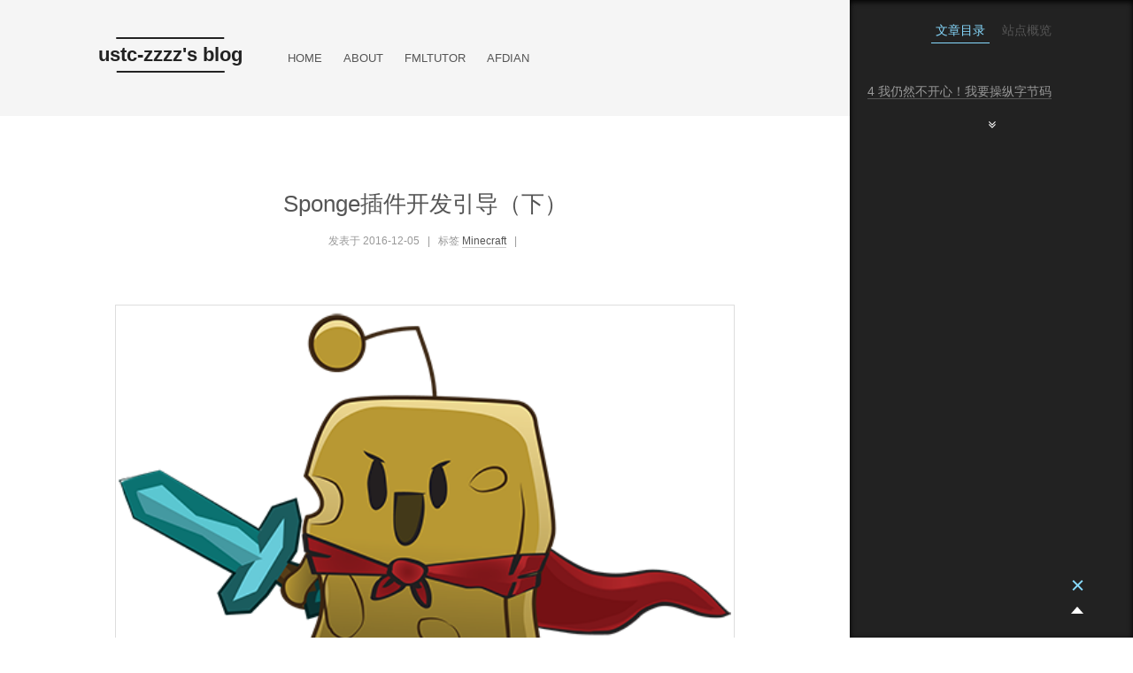

--- FILE ---
content_type: text/html; charset=utf-8
request_url: https://blog.ustc-zzzz.net/sponge-plugin-development-guide-2/
body_size: 6134
content:
<!DOCTYPE html>
<html class="theme-next mist use-motion">
<head>
    <meta charset="UTF-8">
    <meta http-equiv="X-UA-Compatible" content="IE=edge,chrome=1">
    <meta name="viewport" content="width=device-width, initial-scale=1, maximum-scale=1">
    <meta http-equiv="Cache-Control" content="no-transform">
    <meta http-equiv="Cache-Control" content="no-siteapp">

    <link rel="shortcut icon" type="image/x-icon" href="/favicon.ico?v=0.5.0">
    <meta name="description" content="">
    <meta property="og:type" content="website">
    <meta property="og:title" content="ustc-zzzz&#x27;s blog">
    <meta property="og:url" content="https://blog.ustc-zzzz.net">
    <meta property="og:site_name" content="ustc-zzzz&#x27;s blog">
    <meta property="og:description" content="">
    <meta name="twitter:card" content="summary">
    <meta name="twitter:title" content="ustc-zzzz&#x27;s blog">
    <meta name="twitter:description" content="">
    <title>Sponge插件开发引导（下）</title>

    <!-- Style Sheet-->
    <link href="/assets/vendors/fancybox/jquery.fancybox.css?v=5ea1d1fc6d" rel="stylesheet" type="text/css">
    <link href="/assets/vendors/font-awesome/css/font-awesome.min.css?v=5ea1d1fc6d" rel="stylesheet" type="text/css">
    <link href="/assets/css/main.css?v=5ea1d1fc6d" rel="stylesheet" type="text/css">
    <link href="/assets/vendors/highlight/css/github.css?v=5ea1d1fc6d" rel="stylesheet">
    <script type="text/javascript" src="/assets/js/jquery.min.js?v=5ea1d1fc6d"></script>
    <!-- End Style-->
    <style type="text/css">.fancybox-margin{margin-right:15px;}</style>

    <script type="text/javascript" id="hexo.configuration">
        var NexT = window.NexT || {};
        var CONFIG = {
            scheme: 'Mist',
            sidebar: {"position":"right","display":"post"},
            fancybox: true,
            motion: true
        };
    </script>
    <div style="display: none"><link rel="canonical" href="https://blog.ustc-zzzz.net/sponge-plugin-development-guide-2/" />
    <meta name="referrer" content="no-referrer-when-downgrade" />
    <link rel="amphtml" href="https://blog.ustc-zzzz.net/sponge-plugin-development-guide-2/amp/" />
    
    <meta property="og:site_name" content="ustc-zzzz&#x27;s blog" />
    <meta property="og:type" content="article" />
    <meta property="og:title" content="Sponge插件开发引导（下）" />
    <meta property="og:description" content="Sponge是一个富有活力的、社区驱动的、开源并且全是BUG的Minecraft插件平台。其设计了一套崭新的API用于1.8以上版本的Minecraft服务端的插件开发。Sponge项目提供的SpongeAPI有两个实现：基于纯原版的SpongeVanilla，和基于MinecraftForge服务端的SpongeForge。 上节内容 4 我仍然不开心！我要操纵字节码 在Sponge插件中操纵Java字节码是一个大的话题。Sponge提供了一个名为Mixin的工具用于操纵字节码。 （作者正在填坑中。。。）" />
    <meta property="og:url" content="https://blog.ustc-zzzz.net/sponge-plugin-development-guide-2/" />
    <meta property="article:published_time" content="2016-12-05T09:31:28.000Z" />
    <meta property="article:modified_time" content="2016-12-18T04:14:07.000Z" />
    <meta property="article:tag" content="Minecraft" />
    
    <meta name="twitter:card" content="summary" />
    <meta name="twitter:title" content="Sponge插件开发引导（下）" />
    <meta name="twitter:description" content="Sponge是一个富有活力的、社区驱动的、开源并且全是BUG的Minecraft插件平台。其设计了一套崭新的API用于1.8以上版本的Minecraft服务端的插件开发。Sponge项目提供的SpongeAPI有两个实现：基于纯原版的SpongeVanilla，和基于MinecraftForge服务端的SpongeForge。 上节内容 4 我仍然不开心！我要操纵字节码 在Sponge插件中操纵Java字节码是一个大的话题。Sponge提供了一个名为Mixin的工具用于操纵字节码。 （作者正在填坑中。。。）" />
    <meta name="twitter:url" content="https://blog.ustc-zzzz.net/sponge-plugin-development-guide-2/" />
    <meta name="twitter:label1" content="Written by" />
    <meta name="twitter:data1" content="Yanbing Zhao" />
    <meta name="twitter:label2" content="Filed under" />
    <meta name="twitter:data2" content="Minecraft" />
    
    <script type="application/ld+json">
{
    "@context": "https://schema.org",
    "@type": "Article",
    "publisher": {
        "@type": "Organization",
        "name": "ustc-zzzz&#x27;s blog",
        "logo": "https://blog.ustc-zzzz.net/ghost/img/ghosticon.jpg"
    },
    "author": {
        "@type": "Person",
        "name": "Yanbing Zhao",
        "url": "https://blog.ustc-zzzz.net/author/ustc-zzzz/",
        "sameAs": []
    },
    "headline": "Sponge插件开发引导（下）",
    "url": "https://blog.ustc-zzzz.net/sponge-plugin-development-guide-2/",
    "datePublished": "2016-12-05T09:31:28.000Z",
    "dateModified": "2016-12-18T04:14:07.000Z",
    "keywords": "Minecraft",
    "description": "Sponge是一个富有活力的、社区驱动的、开源并且全是BUG的Minecraft插件平台。其设计了一套崭新的API用于1.8以上版本的Minecraft服务端的插件开发。Sponge项目提供的SpongeAPI有两个实现：基于纯原版的SpongeVanilla，和基于MinecraftForge服务端的SpongeForge。 上节内容 4 我仍然不开心！我要操纵字节码 在Sponge插件中操纵Java字节码是一个大的话题。Sponge提供了一个名为Mixin的工具用于操纵字节码。 （作者正在填坑中。。。）",
    "mainEntityOfPage": {
        "@type": "WebPage",
        "@id": "https://blog.ustc-zzzz.net"
    }
}
    </script>

    <script type="text/javascript" src="/shared/ghost-url.min.js?v=5ea1d1fc6d"></script>
<script type="text/javascript">
ghost.init({
	clientId: "ghost-frontend",
	clientSecret: "5ebfea759e92"
});
</script>
    <meta name="generator" content="Ghost 0.10" />
    <link rel="alternate" type="application/rss+xml" title="ustc-zzzz&#x27;s blog" href="https://blog.ustc-zzzz.net/rss/" />
    <!-- I do not want to modify the .hbs files -->
<style>
#enable-mathjax {
    display: none;
}
.post del {
	background: #555;
    color: #555;
}
.post del:hover {
    text-decoration: none;
    color: #FFF;
}
.post del:active {
    text-decoration: none;
    color: #FFF;
}
.site-search {
	display: none;
}
.footer {
    padding: 32px 0 10px;
}
.links-of-author-item {
	width: 50%;
    float: left;
    text-align: left;
}
.links-of-author-item a {
    font-size: 12px;
    margin: 0 8px;
}
.comments {
	margin: 60px 0;
}
@media (max-width: 767px) {
    .comments {
        margin: 60px 20px;
    }
}
</style>
<script async src="https://www.googletagmanager.com/gtag/js?id=G-30VQ2TXRHH"></script>
<script>
    window.dataLayer = window.dataLayer || [];
    function gtag(){dataLayer.push(arguments);}
    gtag('js', new Date());
    gtag('config', 'G-30VQ2TXRHH');
</script>
<script>
$(function ($) {
    var codes = $('code');
    if (codes.length > 0) {
        var scriptSrc = 'https://cdnjs.cloudflare.com/' +
                        'ajax/libs/mathjax/2.7.2/MathJax.js?config=TeX-MML-AM_CHTML';
        $.getScript(scriptSrc, function () {
            codes.map(function () {
                var parentTag = $(this).parent().prop('tagName').toLowerCase();
                if (parentTag == 'pre' && $(this).hasClass('language-mathjax')) {
                    var node = $('<div>' + $(this).html() + '</div>');
                    $(this).parent().replaceWith(node);
                    MathJax.Hub.Queue(["Typeset", MathJax.Hub, node.get(0)]);
                    return;
                }
                var codeMatch = /^mathjax\s+(.*)$/.exec($(this).html());
                if (codeMatch) {
                    var node = $('<span>' + codeMatch[1] + '</span>');
                    $(this).replaceWith(node);
                    MathJax.Hub.Queue(["Typeset", MathJax.Hub, node.get(0)]);
                    return;
                }
            });
        });
    }
    $('.site-author-image').prop("src", "https://avatar.ustc-zzzz.net/chrome.png")
});
</script>
<div id="site-config">
{
    "duoshuo_name": "ustc-zzzz",
    "author_name": "Yanbing Zhao",
    "links": [
    	{
    		"name": "本人的GitHub",
    		"link": "https://github.com/ustc-zzzz"
    	},
    	{
    		"name": "Infinity Studio",
    		"link": "https://www.infstudio.net/"
    	},
    	{
    		"name": "姆Q的Blog",
    		"link": "http://blog.aegistudio.net/"
    	},
    	{
    		"name": "宅魂Kill的空间",
    		"link": "http://www.zhaisoul.com/"
    	},
    	{
    		"name": "szszss' blog",
    		"link": "http://blog.hakugyokurou.net/"
    	},
        {
            "name": "Darkyoooooo的日记",
            "link": "https://darky.to2mbn.org/"
        },
    	{
    		"name": "hookan的梦安咖啡馆",
    		"link": "http://blog.hookan.top/"
    	},
    	{
    		"name": "Sea:Form的Blog",
    		"link": "http://www.neptuuz.com/"
    	},
    	{
    		"name": "Seraph_JACK's Blog",
    		"link": "https://blog.seraphjack.top/"
    	},
    	{
    		"name": "ruhuasiyu的个人主页",
    		"link": "https://zsx.neocities.org/"
    	},
    	{
    		"name": "Twiliness' Blog",
    		"link": "https://twiliness.xyz/"
    	},
    	{
    		"name": "LG的GitHub",
    		"link": "https://github.com/NanamiArihara"
    	},
    	{
    		"name": "Yaossg's Blog",
    		"link": "https://yaossg.com/"
    	}
    ]
}
</div></div>


</head>

<script>
    var siteConfig = JSON.parse($("#site-config").html());
    var duoshuo_name = siteConfig.duoshuo_name;
    var author_name = siteConfig.author_name;
    var link_list = siteConfig.links;
</script>

<body class="post-template tag-minecraft">
<div class="container one-collumn sidebar-position-left page-home">
<div class="headband"></div>
    <header id="header" class="header" itemscope="" itemtype="http://schema.org/WPHeader">
        <div class="header-inner"><div class="site-meta ">
            <div class="custom-logo-site-title">
                <a href="https://blog.ustc-zzzz.net" class="brand" rel="start" >
                    <span class="logo-line-before "><i class=""></i></span>
                    <span class="site-title">ustc-zzzz&#x27;s blog</span>
                    <span class="logo-line-after"><i class=""></i></span>
                </a>
            </div>
        </div>
            <div class="site-nav-toggle">
                <button>
                    <span class="btn-bar"></span>
                    <span class="btn-bar"></span>
                    <span class="btn-bar"></span>
                </button>
            </div>
            <nav class="site-nav">
                <ul id="menu" class="menu menu-left">
        <li class="menu-item menu-item-home menu-item-active nav-home" role="presentation">
            <a href="https://blog.ustc-zzzz.net/" rel="section">
                <i class="menu-item-icon fa fa-home fa-fw"></i> <br>HOME
            </a>
        </li>
        <li class="menu-item menu-item-home menu-item-active nav-about" role="presentation">
            <a href="https://blog.ustc-zzzz.net/about/" rel="section">
                <i class="menu-item-icon fa fa-home fa-fw"></i> <br>ABOUT
            </a>
        </li>
        <li class="menu-item menu-item-home menu-item-active nav-fmltutor" role="presentation">
            <a href="https://fmltutor.ustc-zzzz.net/" rel="section">
                <i class="menu-item-icon fa fa-home fa-fw"></i> <br>FMLTUTOR
            </a>
        </li>
        <li class="menu-item menu-item-home menu-item-active nav-afdian" role="presentation">
            <a href="https://afdian.net/@ustc_zzzz" rel="section">
                <i class="menu-item-icon fa fa-home fa-fw"></i> <br>AFDIAN
            </a>
        </li>
</ul>
                <div class="site-search">
                    <form class="site-search-form">
                        <input type="text" id="search-input" class="search-input default-search-input" autocomplete="off" autocorrect="off" autocapitalize="off">
                    </form>
                </div>
            </nav>
        </div>
    </header>
    <main id="main" class="main">
        <div class="main-inner ">
                <div class="content-wrap  page-post-detail">
        <div id="content" class="content">
            <div id="post" class="posts-expand fadeInDown">
                <article class="post post-type-normal" itemscope="" itemtype="http://schema.org/Article">
                    <header class="post-header">
                        <h1 class="post-title" itemprop="name headline">Sponge插件开发引导（下）</h1>
                        <div class="post-meta">
                            <span class="post-time">
                                <span class="post-meta-item-icon"><i class="fa fa-calendar-o"></i></span>
                                <span class="post-meta-item-text">发表于</span>
                                <time itemprop="dateCreated">2016-12-05</time>
                            </span>
                            <span class="post-category">&nbsp; | &nbsp;
                                <span class="post-meta-item-icon">
                                    <i class="fa fa-folder-o"></i>
                                </span>
                                <span class="post-meta-item-text">标签</span>
                                <span itemprop="about" itemscope="" itemtype="https://schema.org/Thing">
                                        <a href="/tag/minecraft/">Minecraft</a>
                                </span>
                            </span>
                            <span class="post-comments-count">&nbsp; | &nbsp;
                                <a href="#comments" itemprop="discussionUrl">
                                    <span class="post-comments-count ds-thread-count" data-thread-key="4" itemprop="commentsCount"></span>
                                </a>
                            </span>
                            <!--
             <span id="/blog/2016/05/09/flink-internals-understanding-execution-resources/" class="leancloud_visitors" data-flag-title="Flink 原理与实现：理解 Flink 中的计算资源">
               &nbsp; | &nbsp;
               <span class="post-meta-item-icon">
                 <i class="fa fa-eye"></i>
               </span>
               <span class="post-meta-item-text">阅读次数 </span>
               <span class="leancloud-visitors-count">173</span>
              </span> -->
                        </div>
                    </header>
                    <div class="post-body" itemprop="articleBody">
                        <p><img src="https://www.spongepowered.org/assets/img/icons/spongie-mascot.png" alt="Spongie" width="100%"></p>

<p>Sponge是一个富有活力的、社区驱动的、开源<strike>并且全是BUG</strike>的Minecraft插件平台。其设计了一套崭新的API用于1.8以上版本的Minecraft服务端的插件开发。Sponge项目提供的SpongeAPI有两个实现：基于纯原版的<strong>SpongeVanilla</strong>，和基于MinecraftForge服务端的<strong>SpongeForge</strong>。</p>

<p><strong><a href="http://blog.ustc-zzzz.net/sponge-plugin-development-guide-1/">上节内容</a></strong></p>

<hr />

<h2 id="4">4 我仍然不开心！我要操纵字节码</h2>

<p>在Sponge插件中操纵Java字节码是一个大的话题。Sponge提供了一个名为Mixin的工具用于操纵字节码。</p>

<p>（作者正在填坑中。。。）</p>
                    </div>
                </article>
            </div>
        </div>
        <div class="comments" id="comments">
            <!-- 页面绑定 - 请勿改动 -->
            <div class="ds-thread" data-thread-key="4" data-title="Sponge插件开发引导（下）" data-url="https://blog.ustc-zzzz.net/sponge-plugin-development-guide-2/"></div>
            <!-- 结束绑定 -->

            <!-- 不必修改下述代码，在head inject中添加配置即可 -->
            <script type="text/javascript">
                var duoshuoQuery = {short_name:duoshuo_name};
                (function() {
                    var ds = document.createElement('script');
                    ds.type = 'text/javascript';ds.async = true;
                    ds.src = (document.location.protocol == 'https:' ? 'https:' : 'http:') + '//static.duoshuo.com/embed.js';
                    ds.charset = 'UTF-8';
                    (document.getElementsByTagName('head')[0]
                    || document.getElementsByTagName('body')[0]).appendChild(ds);
                })();
            </script>
            <!-- 结束替换位置 -->

        </div>
    </div>
<div class="sidebar-toggle">
    <div class="sidebar-toggle-line-wrap">
        <span class="sidebar-toggle-line sidebar-toggle-line-first" style="background: #87daff;"></span>
        <span class="sidebar-toggle-line sidebar-toggle-line-middle" style="background: #87daff;"></span>
        <span class="sidebar-toggle-line sidebar-toggle-line-last" style="background: #87daff;"></span>
    </div>
</div>

<aside id="sidebar" class="sidebar page-post-detail">
    <div class="sidebar-inner">
        <ul class="sidebar-nav motion-element">
            <li class="sidebar-nav-toc sidebar-nav-active" data-target="post-toc-wrap">
                文章目录
            </li>
            <li class="sidebar-nav-overview" data-target="site-overview">
                站点概览
            </li>
        </ul>
                <section class="site-overview sidebar-panel" style="display: block;">
            <div class="site-author motion-element" itemprop="author" itemscope="" itemtype="http://schema.org/Person">
                <img class="site-author-image" itemprop="image" src="" alt="ustc-zzzz&#x27;s blog">
                <p class="site-author-name" id="site-author-name" itemprop="name"></p>
                <p class="site-description motion-element" itemprop="description" >Just expect to make even a small change to the world, especially for those I am still concerned.</p>
            </div>
            <nav class="site-state motion-element" >
                <div class="site-state-item site-state-posts">
                    <a href="/records">
                        <span class="site-state-item-count">
                                20
                        </span>
                        <span class="site-state-item-name">文章</span>
                    </a>
                </div>
                <!-- <div class="site-state-item site-state-categories">
      <a href="/categories">
        <span class="site-state-item-count">11</span>
        <span class="site-state-item-name">分类</span>
      </a>
    </div>-->
                <div class="site-state-item site-state-categories">
                    <a href="/tags">
                        <span class="site-state-item-count">
                                3
                        </span>
                        <span class="site-state-item-name">标签</span>
                    </a>
                </div>
                <!--
                <div class="site-state-item site-state-tags">
                    <a href="/tags">
                        <span class="site-state-item-count">62</span>
                        <span class="site-state-item-name">标签</span>
                    </a>
                </div>-->
            </nav>
            <div class="feed-link motion-element" >
                <a href="/rss" rel="alternate"><i class="fa fa-rss"></i>RSS</a>
            </div>
            <div class="links-of-author motion-element" >
            </div>
            <div class="links-of-author motion-element" id="site-links">
                <p class="site-author-name">友情链接</p>

                <!--友情链接位置，在后台修改head inject配置即可-->

            </div>
        </section>
<script>
    $("#site-author-name").html(author_name);
    var i = 0;
    for (i = 0; i < link_list.length; i++)
    {
        $("#site-links").html($("#site-links").html() + '<span class="links-of-author-item">' +
                '<a href="' + link_list[i].link + '" target="_blank">' +
                link_list[i].name +
                '</a></span>');
    }
</script>        <section class="post-toc-wrap motion-element sidebar-panel sidebar-panel-active">
            <div class="post-toc-indicator-top post-toc-indicator">
                <i class="fa fa-angle-double-up"></i>
            </div>
            <div class="post-toc">
                <div class="post-toc-content"><ol class="nav" id="category_nav">
                </ol></div>
            </div>
            <div class="post-toc-indicator-bottom post-toc-indicator">
                <i class="fa fa-angle-double-down"></i>
            </div>
        </section>
    </div>
</aside>
<script type="text/javascript">
    $(".site-overview").css("display","none");
    if ($("#content h2").length > 0) {
        $("#content h2").each(function () {
            $(this).attr("id", $(this).html().replace(/ +/g, '-').replace(/<(\/a|a).*>/g, ""));
            $("#category_nav").html($("#category_nav").html() + '<li class="nav-item nav-level-2"><a class="nav-link" href="#' + $(this).html().replace(/ +/g, '-').replace(/<(\/a|a).*>/g, "") + '"><span class="nav-text">' + $(this).html().replace(/<(\/a|a).*>/g, "") + '</span></a></li>');
        });
    } else {
        $("#category_nav").html($("#category_nav").html() + '<span class="nav-text">暂无目录</span>');
    }
</script>

        </div>
    </main>

    <footer id="footer" class="footer">
        <div class="footer-inner">
            <div class="ghost-footer">
                
            </div>
            <div class="powered-by">
                Powered&nbsp;by&nbsp;<a class="theme-link" href="http://ghost.org">Ghost</a>
            </div>
            <div class="theme-info">
                Theme&nbsp;-&nbsp;<a class="theme-link" href="https://github.com/microud/ghost-theme-next">NexT.Mist</a>
            </div>
        </div>
    </footer>
    <div class="back-to-top"></div>
</div>

<script>
$("#search-input").keypress(function(key){
    if (key.keyCode == 13)
    {
        window.open("/search/?keyword=" + $(this).val(), "_blank");
    }

});


</script>
<script type="text/javascript" src="/assets/vendors/velocity/velocity.min.js?v=5ea1d1fc6d"></script>
<script type="text/javascript" src="/assets/vendors/velocity/velocity.ui.min.js?v=5ea1d1fc6d"></script>
<script type="text/javascript" src="/assets/vendors/fastclick/lib/fastclick.min.js?v=5ea1d1fc6d"></script>
<script type="text/javascript" src="/assets/vendors/jquery_lazyload/jquery.lazyload.js?v=5ea1d1fc6d"></script>
<script type="text/javascript" src="/assets/vendors/fancybox/jquery.fancybox.pack.js?v=5ea1d1fc6d"></script>
<script type="text/javascript" src="/assets/vendors/ua-parser-js/ua-parser.pack.js?v=5ea1d1fc6d"></script>
<script type="text/javascript" src="/assets/vendors/highlight/script/highlight.pack.js?v=5ea1d1fc6d"></script>

<script type="text/javascript" src="/assets/js/motion.js?v=5ea1d1fc6d"></script>
<script type="text/javascript" src="/assets/js/utils.js?v=5ea1d1fc6d"></script>
<script type="text/javascript" src="/assets/js/affix.js?v=5ea1d1fc6d"></script>
<script type="text/javascript" src="/assets/js/post-details.js?v=5ea1d1fc6d"></script>
<script type="text/javascript" src="/assets/js/scrollspy.js?v=5ea1d1fc6d"></script>

<script type="text/javascript" src="/assets/js/bootstrap.js?v=5ea1d1fc6d"></script>

<script>
    hljs.initHighlightingOnLoad();
</script>

</body>
</html>

--- FILE ---
content_type: text/css; charset=UTF-8
request_url: https://blog.ustc-zzzz.net/assets/css/main.css?v=5ea1d1fc6d
body_size: 8363
content:
/* normalize.css v3.0.2 | MIT License | git.io/normalize */
html{font-family:sans-serif;-ms-text-size-adjust:100%;-webkit-text-size-adjust:100%;}body{margin:0}article,aside,details,figcaption,figure,footer,header,hgroup,main,menu,nav,section,summary{display:block}audio,canvas,progress,video{display:inline-block;vertical-align:baseline;}audio:not([controls]){display:none;height:0}[hidden],template{display:none}a{background-color:transparent}a:active,a:hover{outline:0}abbr[title]{border-bottom:1px dotted}b,strong{font-weight:bold}dfn{font-style:italic}h1{font-size:2em;margin:.67em 0}mark{background:#ff0;color:#000}small{font-size:80%}sub,sup{font-size:75%;line-height:0;position:relative;vertical-align:baseline}sup{top:-.5em}sub{bottom:-.25em}img{border:0}svg:not(:root){overflow:hidden}figure{margin:1em 40px}hr{-moz-box-sizing:content-box;box-sizing:content-box;height:0}pre{overflow:auto}code,kbd,pre,samp{font-family:monospace,monospace;font-size:15px}button,input,optgroup,select,textarea{color:inherit;font:inherit;margin:0;}button{overflow:visible}button,select{text-transform:none}button,html input[type="button"],input[type="reset"],input[type="submit"]{-webkit-appearance:button;cursor:pointer;}button[disabled],html input[disabled]{cursor:default}button::-moz-focus-inner,input::-moz-focus-inner{border:0;padding:0}input{line-height:normal}input[type="checkbox"],input[type="radio"]{box-sizing:border-box;padding:0;}input[type="number"]::-webkit-inner-spin-button,input[type="number"]::-webkit-outer-spin-button{height:auto}input[type="search"]{-webkit-appearance:textfield;-moz-box-sizing:content-box;-webkit-box-sizing:content-box;box-sizing:content-box}input[type="search"]::-webkit-search-cancel-button,input[type="search"]::-webkit-search-decoration{-webkit-appearance:none}fieldset{border:1px solid #c0c0c0;margin:0 2px;padding:.35em .625em .75em}legend{border:0;padding:0;}textarea{overflow:auto}optgroup{font-weight:bold}table{border-collapse:collapse;border-spacing:0}td,th{padding:0}::selection{background:#262a30;color:#fff}body{position:relative;font-family:Lato,"PingFang SC","Microsoft YaHei",sans-serif;font-size:14px;line-height:2;color:#555;background:#fff;}@media (max-width:767px){body{padding-right:0 !important}}@media (min-width:768px) and (max-width:991px){body{padding-right:0 !important}}@media (min-width:1600px){body{font-size:16px}}h1,h2,h3,h4,h5,h6{margin:0;padding:0;font-weight:bold;line-height:1.5;font-family:Lato,"PingFang SC","Microsoft YaHei",sans-serif}h2,h3,h4,h5,h6{margin:20px 0 15px}h1{font-size:24px}@media (max-width:767px){h1{font-size:20px}}h2{font-size:22px}@media (max-width:767px){h2{font-size:18px}}h3{font-size:20px}@media (max-width:767px){h3{font-size:16px}}h4{font-size:18px}@media (max-width:767px){h4{font-size:14px}}h5{font-size:16px}@media (max-width:767px){h5{font-size:12px}}h6{font-size:14px}@media (max-width:767px){h6{font-size:10px}}p{margin:0 0 25px 0}a{color:#555;text-decoration:none;border-bottom:1px solid #999;word-wrap:break-word;}a:hover{color:#222;border-bottom-color:#222}ul{list-style:none}blockquote{margin:0;padding:0}img{display:block;margin:auto;max-width:100%;height:auto}hr{margin:40px 0;height:3px;border:none;background-color:#ddd;background-image:repeating-linear-gradient(-45deg,#fff,#fff 4px,transparent 4px,transparent 8px)}blockquote{padding:0 15px;color:#666;border-left:4px solid #ddd;}blockquote cite::before{content:"-";padding:0 5px}dt{font-weight:700}dd{margin:0;padding:0}.text-left{text-align:left}.text-center{text-align:center}.text-right{text-align:right}.text-justify{text-align:justify}.text-nowrap{white-space:nowrap}.text-lowercase{text-transform:lowercase}.text-uppercase{text-transform:uppercase}.text-capitalize{text-transform:capitalize}.center-block{display:block;margin-left:auto;margin-right:auto}.clearfix:before,.clearfix:after{content:" ";display:table}.clearfix:after{clear:both}.pullquote{width:45%;}.pullquote.left{float:left;margin-left:5px;margin-right:10px}.pullquote.right{float:right;margin-left:10px;margin-right:5px}.highlight table,.gist table{width:auto;}.highlight table td,.gist table td{border:none}.highlight a,.gist a{color:#222 !important;text-decoration:none !important}.affix.affix.affix{position:fixed}.translation{margin-top:-20px;font-size:14px;color:#999}.use-motion .motion-element{opacity:0}table{margin:20px 0;width:100%;border-collapse:collapse;border-spacing:0;border:1px solid #ddd;font-size:14px}table>tbody>tr:nth-of-type(odd){background-color:#f9f9f9}table>tbody>tr:hover{background-color:#f5f5f5}caption,th,td{padding:8px;text-align:left;vertical-align:middle;font-weight:normal}th,td{border-bottom:3px solid #ddd;border-right:1px solid #eee}th{padding-bottom:10px;font-weight:700}td{border-bottom-width:1px}html,body{height:100%}.container{position:relative;min-height:100%}.header-inner{margin:0 auto;padding:100px 0 70px;width:700px;}@media (min-width:1600px){.container .header-inner{width:900px}}.main{padding-bottom:150px}.main-inner{margin:0 auto;width:700px;}@media (min-width:1600px){.container .main-inner{width:900px}}.footer{position:absolute;left:0;bottom:0;width:100%;min-height:50px}.footer-inner{box-sizing:border-box;margin:20px auto;width:700px;}@media (min-width:1600px){.container .footer-inner{width:900px}}pre,.highlight{background:#f7f7f7;margin:20px 0;padding:15px;overflow:auto;font-size:13px;color:#4d4d4c;line-height:1.6}.highlight .gutter pre,.gist .gist-file .gist-data .line-numbers{color:#666}pre,code{font-family:"Input Mono","PT Mono",Consolas,Monaco,Menlo,monospace}code{word-break:break-all;background:#eee;text-shadow:0 1px #fff;padding:0 .3em}pre code{background:none;text-shadow:none;padding:0}.highlight pre{border:none;margin:0;padding:1px}.highlight table{margin:0;width:auto;border:none}.highlight td{border:none;padding:0}.highlight figcaption{font-size:.85em;color:#8e908c;line-height:1em;margin-bottom:1em;}.highlight figcaption:before,.highlight figcaption:after{content:" ";display:table}.highlight figcaption:after{clear:both}.highlight figcaption a{float:right}.highlight .gutter pre{text-align:right;padding-right:20px}.highlight .line{height:20px}.gist{margin:20px 0;border-style:solid;border-color:#ccc;border-width:1px 0;background:#f7f7f7;padding:15px 40px 15px 15px;}.gist .gist-file{border:none;font-family:"Input Mono","PT Mono",Consolas,Monaco,Menlo,monospace;margin:0;}.gist .gist-file .gist-data{background:none;border:none;}.gist .gist-file .gist-data .line-numbers{background:none;border:none;padding:0 20px 0 0}.gist .gist-file .gist-data .line-data{padding:0 !important}.gist .gist-file .highlight{margin:0;padding:0;border:none}.gist .gist-file .gist-meta{background:#f7f7f7;color:#8e908c;font:13px Lato,"PingFang SC","Microsoft YaHei",sans-serif;text-shadow:0 0;padding:0;margin-top:1em;margin-left:40px;}.gist .gist-file .gist-meta a{color:color-link;font-weight:normal;}.gist .gist-file .gist-meta a:hover{text-decoration:underline}pre .comment{color:#8e908c}pre .variable,pre .attribute,pre .tag,pre .regexp,pre .ruby .constant,pre .xml .tag .title,pre .xml .pi,pre .xml .doctype,pre .html .doctype,pre .css .id,pre .css .class,pre .css .pseudo{color:#c82829}pre .number,pre .preprocessor,pre .built_in,pre .literal,pre .params,pre .constant{color:#f5871f}pre .ruby .class .title,pre .css .rules .attribute{color:#718c00}pre .string,pre .value,pre .inheritance,pre .header,pre .ruby .symbol,pre .xml .cdata{color:#718c00}pre .title,pre .css .hexcolor{color:#3e999f}pre .function,pre .python .decorator,pre .python .title,pre .ruby .function .title,pre .ruby .title .keyword,pre .perl .sub,pre .javascript .title,pre .coffeescript .title{color:#4271ae}pre .keyword,pre .javascript .function{color:#8959a8}.full-image.full-image.full-image{border:none;max-width:100%;width:auto;margin:20px auto;}@media (min-width:992px){.full-image.full-image.full-image{max-width:none;width:126%;margin:0 -13%}}.blockquote-center,.page-home .post-type-quote blockquote,.page-post-detail .post-type-quote blockquote{position:relative;margin:40px 0;padding:0;border-left:none;text-align:center;}.blockquote-center::before,.page-home .post-type-quote blockquote::before,.page-post-detail .post-type-quote blockquote::before,.blockquote-center::after,.page-home .post-type-quote blockquote::after,.page-post-detail .post-type-quote blockquote::after{position:absolute;content:' ';display:block;width:100%;height:24px;opacity:.2;background-repeat:no-repeat;background-position:0 -6px;background-size:22px 22px}.blockquote-center::before,.page-home .post-type-quote blockquote::before,.page-post-detail .post-type-quote blockquote::before{top:-20px;background-image:url("../images/quote-l.svg");border-top:1px solid #ccc}.blockquote-center::after,.page-home .post-type-quote blockquote::after,.page-post-detail .post-type-quote blockquote::after{bottom:-20px;background-image:url("../images/quote-r.svg");border-bottom:1px solid #ccc;background-position:100% 8px}.blockquote-center p,.page-home .post-type-quote blockquote p,.page-post-detail .post-type-quote blockquote p,.blockquote-center div,.page-home .post-type-quote blockquote div,.page-post-detail .post-type-quote blockquote div{text-align:center}.post .post-body .group-picture img{box-sizing:border-box;padding:0 3px;border:none}.post .group-picture-row{overflow:hidden;margin-top:6px;}.post .group-picture-row:first-child{margin-top:0}.post .group-picture-column{float:left}.page-post-detail .post-body .group-picture-column{float:none;margin-top:10px;width:auto !important;}.page-post-detail .post-body .group-picture-column img{margin:0 auto}.page-archive .group-picture-container{overflow:hidden}.page-archive .group-picture-row{float:left;}.page-archive .group-picture-row:first-child{margin-top:6px}.page-archive .group-picture-column{max-width:150px;max-height:150px}.btn{display:inline-block;padding:0 20px;font-size:14px;color:#fff;background:#222;border:2px solid #222;text-decoration:none;border-radius:0;transition-property:background-color;transition-duration:.2s;transition-timing-function:ease-in-out;transition-delay:0s;}.btn:hover,.post-more-link .btn:hover{border-color:#222;color:#222;background:#fff}.btn-bar{display:block;width:22px;height:2px;background:#555;border-radius:1px;}.btn-bar+.btn-bar{margin-top:4px}.pagination{margin:120px 0 40px;text-align:center;border-top:1px solid #eee}.page-number-basic,.pagination .prev,.pagination .next,.pagination .page-number,.pagination .space{display:inline-block;position:relative;top:-1px;margin:0 10px;padding:0 10px;line-height:30px;}@media (max-width:767px){.page-number-basic,.pagination .prev,.pagination .next,.pagination .page-number,.pagination .space{margin:0 5px}}.pagination .prev,.pagination .next,.pagination .page-number{border-bottom:0;border-top:1px solid #eee;transition-property:border-color;transition-duration:.2s;transition-timing-function:ease-in-out;transition-delay:0s;}.pagination .prev:hover,.pagination .next:hover,.pagination .page-number:hover{border-top-color:#222}.pagination .space{padding:0;margin:0}.pagination .prev{margin-left:0}.pagination .next{margin-right:0}.pagination .page-number.current{color:#fff;background:#ccc;border-top-color:#ccc}@media (max-width:767px){.pagination{border-top:none}.pagination .prev,.pagination .next,.pagination .page-number{margin-bottom:10px;border-top:0;border-bottom:1px solid #eee;}.pagination .prev:hover,.pagination .next:hover,.pagination .page-number:hover{border-bottom-color:#222}}.comments{margin:60px 20px 0}.tag-cloud{text-align:center;}.tag-cloud a{display:inline-block;margin:10px}.back-to-top{position:fixed;bottom:19px;right:50px;z-index:1050;width:15px;height:13px;padding:5px;background:#222;color:#fff;cursor:pointer;-webkit-transform:translateZ(0);}@media (max-width:767px){.back-to-top{display:none}}@media (min-width:768px) and (max-width:991px){.back-to-top{display:none}}.back-to-top:before{display:block;content:" ";margin-top:2px;width:0;height:0;border-width:0 7px 8px 7px;border-color:transparent transparent #fff transparent;border-style:solid}.header{background:#fff}.header-inner{position:relative}.headband{height:3px;background:#222}.site-meta{margin:0;text-align:left;}@media (max-width:767px){.site-meta{text-align:center}}.brand{position:relative;display:inline-block;padding:0 40px;color:#222;background:#222;border-bottom:none;font-family:Lato,"PingFang SC","Microsoft YaHei",sans-serif;}.brand:hover{color:#222}.logo{display:inline-block;margin-right:5px;line-height:36px;vertical-align:top}.site-title{display:inline-block;vertical-align:top;line-height:36px;font-size:20px;font-weight:normal}.site-subtitle{margin-top:10px;font-size:13px;color:#999}.use-motion .brand{opacity:0}.use-motion .logo,.use-motion .site-title,.use-motion .site-subtitle{opacity:0;position:relative;top:-10px}.site-nav-toggle{display:none;position:absolute;top:10px;left:10px;}@media (max-width:767px){.site-nav-toggle{display:block}}.site-nav-toggle button{margin-top:2px;padding:9px 10px;background:transparent;border:none}@media (max-width:767px){.site-nav{display:none;margin:0 -10px;padding:0 10px;clear:both;border-top:1px solid #ddd}}@media (min-width:768px) and (max-width:991px){.site-nav{display:block !important}}@media (min-width:992px){.site-nav{display:block !important}}.menu{margin-top:20px;padding-left:0;text-align:center}.menu .menu-item{display:inline-block;margin:0 10px;}@media screen and (max-width:767px){.menu .menu-item{margin-top:10px}}.menu .menu-item a{display:block;font-size:13px;text-transform:capitalize;line-height:inherit;border-bottom:1px solid transparent;transition-property:border-color;transition-duration:.2s;transition-timing-function:ease-in-out;transition-delay:0s;}.menu .menu-item a:hover{border-bottom-color:#222}.use-motion .menu-item{opacity:0}.post-body .fancybox img{display:block !important;margin:0 auto;cursor:pointer;cursor:zoom-in;cursor:-webkit-zoom-in}.post-body .image-caption,.post-body .figure .caption{margin:10px auto 15px;text-align:center;font-size:14px;color:#999;font-weight:bold;line-height:1}.post-sticky-flag{display:inline-block;font-size:16px;-ms-transform:rotate(30deg);transform:rotate(30deg)}.posts-expand{padding-top:40px}@media (max-width:767px){.posts-expand{margin:0 20px}.post-body pre,.post-body .highlight{padding:10px;}.post-body pre .gutter pre,.post-body .highlight .gutter pre{padding-right:10px}}@media (min-width:992px){.posts-expand .post-body{text-align:justify}}.posts-expand .post-body h2,.posts-expand .post-body h3,.posts-expand .post-body h4,.posts-expand .post-body h5,.posts-expand .post-body h6{padding-top:10px;}.posts-expand .post-body h2 .header-anchor,.posts-expand .post-body h3 .header-anchor,.posts-expand .post-body h4 .header-anchor,.posts-expand .post-body h5 .header-anchor,.posts-expand .post-body h6 .header-anchor{float:right;margin-left:10px;color:#ccc;border-bottom-style:none;visibility:hidden;}.posts-expand .post-body h2 .header-anchor:hover,.posts-expand .post-body h3 .header-anchor:hover,.posts-expand .post-body h4 .header-anchor:hover,.posts-expand .post-body h5 .header-anchor:hover,.posts-expand .post-body h6 .header-anchor:hover{color:inherit}.posts-expand .post-body h2:hover .header-anchor,.posts-expand .post-body h3:hover .header-anchor,.posts-expand .post-body h4:hover .header-anchor,.posts-expand .post-body h5:hover .header-anchor,.posts-expand .post-body h6:hover .header-anchor{visibility:visible}.posts-expand .post-body ul li{list-style:circle}.posts-expand .post-body img{box-sizing:border-box;margin:auto;padding:3px;border:1px solid #ddd}.posts-expand .fancybox img{margin:0 auto}@media (max-width:767px){.posts-collapse{margin:0 20px;}.posts-collapse .post-title,.posts-collapse .post-meta{display:block;width:auto;text-align:left}}.posts-collapse{margin-left:0;}@media (max-width:767px){.posts-collapse{margin:0 20px}}.posts-collapse .collection-title{position:relative;margin:60px 0;}.posts-collapse .collection-title h2{margin-left:20px}.posts-collapse .collection-title small{color:#bbb}.posts-collapse .collection-title::before{content:" ";position:absolute;left:0;top:50%;margin-left:-4px;margin-top:-4px;width:8px;height:8px;background:#bbb;border-radius:50%}.posts-collapse .post{margin:30px 0}.posts-collapse .post-header{position:relative;transition-duration:.2s;transition-timing-function:ease-in-out;transition-delay:0s;transition-property:border;border-bottom:1px dashed #ccc;}.posts-collapse .post-header::before{content:" ";position:absolute;left:0;top:12px;width:6px;height:6px;margin-left:-4px;background:#bbb;border-radius:50%;border:1px solid #fff;transition-duration:.2s;transition-timing-function:ease-in-out;transition-delay:0s;transition-property:background}.posts-collapse .post-header:hover{border-bottom-color:#666;}.posts-collapse .post-header:hover::before{background:#222}.posts-collapse .post-meta{position:absolute;font-size:12px;left:20px;top:5px}.posts-collapse .post-comments-count{display:none}.posts-collapse .post-title{margin-left:60px;font-size:16px;font-weight:normal;font-family:Lato,"PingFang SC","Microsoft YaHei",sans-serif;line-height:inherit;}.posts-collapse .post-title::after{margin-left:3px;opacity:.6}.posts-collapse .post-title a{color:#666;border-bottom:none}.page-home .post-type-quote .post-header,.page-post-detail .post-type-quote .post-header,.page-home .post-type-quote .post-tags,.page-post-detail .post-type-quote .post-tags{display:none}.posts-expand .post-title{font-size:26px;text-align:center;word-break:break-word;}@media (max-width:767px){.posts-expand .post-title{font-size:22px}}.posts-expand .post-title-link{display:inline-block;position:relative;color:#555;border-bottom:none;line-height:1.2;vertical-align:top;}.posts-expand .post-title-link::before{content:"";position:absolute;width:100%;height:2px;bottom:0;left:0;background-color:#000;visibility:hidden;transform:scaleX(0);transition-duration:.2s;transition-timing-function:ease-in-out;transition-delay:0s}.posts-expand .post-title-link:hover::before{visibility:visible;transform:scaleX(1)}.posts-expand .post-title-link .fa{font-size:16px}.posts-expand .post-meta{margin:3px 0 60px 0;color:#999;font-size:12px;text-align:center;}.posts-expand .post-meta .post-category-list{display:inline-block;margin:0;padding:3px}.posts-expand .post-meta .post-category-list-link{color:#999}.post-meta-item-icon{display:none;margin-right:3px;}@media (min-width:768px) and (max-width:991px){.post-meta-item-icon{display:inline-block}}@media (max-width:767px){.post-meta-item-icon{display:inline-block}}@media (min-width:768px) and (max-width:991px){.post-meta-item-text{display:none}}@media (max-width:767px){.post-meta-item-text{display:none}}@media (max-width:767px){.posts-expand .post-comments-count{display:none}}.post-more-link{margin-top:50px;}.post-more-link .btn{color:#555;font-size:14px;background:transparent;border-radius:0}.posts-expand .post-tags{margin-top:40px;text-align:center;}.posts-expand .post-tags a{display:inline-block;margin-right:10px;font-size:13px}.post-nav{overflow:hidden;margin-top:60px;padding:10px;white-space:nowrap;border-top:1px solid #eee}.post-nav-item{display:inline-block;width:50%;white-space:normal;}.post-nav-item a{position:relative;display:inline-block;line-height:25px;font-size:14px;color:#555;border-bottom:none;}.post-nav-item a:hover{color:#222;border-bottom:none}.post-nav-item a:active{top:2px}.post-nav-item a i{font-size:12px}.post-nav-prev{text-align:right}.posts-expand .post-eof{display:block;margin:80px auto 60px;width:8%;height:1px;background:#ccc;text-align:center}.post:last-child .post-eof.post-eof.post-eof{display:none}.post-gallery{display:table;table-layout:fixed;width:100%;border-collapse:separate}.post-gallery-row{display:table-row}.post-gallery .post-gallery-img{display:table-cell;text-align:center;vertical-align:middle;border:none}.post-gallery .post-gallery-img img{max-width:100%;max-height:100%;border:none}.fancybox-close,.fancybox-close:hover{border:none}.sidebar{width:0;position:fixed;right:0;top:0;bottom:0;z-index:1040;box-shadow:inset 0 2px 6px #000;background:#222;-webkit-transform:translateZ(0);}.sidebar a{color:#999;border-bottom-color:#555;}.sidebar a:hover{color:#eee}@media (min-width:768px) and (max-width:991px){.sidebar{display:none !important}}@media (max-width:767px){.sidebar{display:none !important}}.sidebar-inner{position:relative;padding:20px 10px;color:#999;text-align:center}.sidebar-toggle{position:fixed;right:50px;bottom:45px;width:15px;height:15px;padding:5px;background:#222;line-height:0;z-index:1050;cursor:pointer;-webkit-transform:translateZ(0);}@media (min-width:768px) and (max-width:991px){.sidebar-toggle{display:none}}@media (max-width:767px){.sidebar-toggle{display:none}}.sidebar-toggle-line{position:relative;display:inline-block;vertical-align:top;height:2px;width:100%;background:#fff;margin-top:3px;}.sidebar-toggle-line:first-child{margin-top:0}.site-author-image{display:block;margin:0 auto;max-width:96px;height:auto;border:2px solid #333;padding:2px}.site-author-name{margin:5px 0 0;color:#f5f5f5}.site-description{margin-top:5px;font-size:14px;color:#555}.site-state{overflow:hidden;line-height:1.4;white-space:nowrap}.site-state-item{display:inline-block;padding:0 15px;border-left:1px solid #333;}.site-state-item:first-child{border-left:none}.site-state-item a{border-bottom:none}.site-state-item-count{display:block;text-align:center;color:inherit;font-weight:600;font-size:18px}.site-state-item-name{font-size:13px;color:inherit}.feed-link{margin-top:20px;}.feed-link a{display:inline-block;padding:0 15px;color:#fc6423;border:1px solid #fc6423;border-radius:4px;}.feed-link a i{color:#fc6423;font-size:14px}.feed-link a:hover{color:#fff;background:#fc6423;}.feed-link a:hover i{color:#fff}.links-of-author{margin-top:20px}.links-of-author a{display:inline-block;vertical-align:middle;margin-right:10px;margin-bottom:10px;border-bottom-color:#555;font-size:13px;}.links-of-author a:before{display:inline-block;vertical-align:middle;margin-right:3px;content:" ";width:4px;height:4px;border-radius:50%;background:#8118f1}.sidebar-nav{margin:0 0 20px;padding-left:0}.sidebar-nav li{display:inline-block;cursor:pointer;border-bottom:1px solid transparent;font-size:14px;color:#555;}.sidebar-nav li:hover{color:#f5f5f5}.page-post-detail .sidebar-nav-toc{padding:0 5px}.page-post-detail .sidebar-nav-overview{margin-left:10px}.sidebar-nav .sidebar-nav-active{color:#87daff;border-bottom-color:#87daff;}.sidebar-nav .sidebar-nav-active:hover{color:#87daff}.sidebar-panel{display:none}.sidebar-panel-active{display:block}.post-toc{overflow:hidden;position:relative}.post-toc-empty{font-size:14px;color:#666}.post-toc ol{overflow:auto;margin:0;padding:0 10px 10px;text-align:left;list-style:none;font-size:14px;}.post-toc ol a{color:#999;}.post-toc ol a:hover{color:#ccc}.post-toc .nav .nav-child{display:none}.post-toc .nav .active > .nav-child{display:block}.post-toc .nav .active-current > .nav-child{display:block;}.post-toc .nav .active-current > .nav-child > .nav-item{display:block}.post-toc .nav .active > a{color:#ccc}.post-toc .nav .active-current > a{color:#87daff;}.post-toc .nav .active-current > a:hover{color:#87daff}.post-toc-indicator{height:20px;text-align:center;color:#fff;font-size:14px}.post-toc-indicator-top{opacity:0;margin-top:10px}.post-toc-indicator-bottom{position:absolute;width:100%}.footer{font-size:14px;color:#999;}.footer img{border:none}.footer-inner{text-align:center}.with-love{display:inline-block;margin:0 5px}.powered-by,.theme-info{display:inline-block}.powered-by{margin-right:10px;}.powered-by::after{content:"|";padding-left:10px}.cc-license{margin-top:10px;text-align:center;}.cc-license .cc-opacity{opacity:.7;border-bottom:none;}.cc-license .cc-opacity:hover{opacity:.9}.cc-license img{display:inline-block}.theme-next #ds-thread #ds-reset{color:#555}.theme-next #ds-thread #ds-reset .ds-replybox{margin-bottom:30px}.theme-next #ds-thread #ds-reset .ds-replybox .ds-avatar,.theme-next #ds-reset .ds-avatar img{box-shadow:none}.theme-next #ds-thread #ds-reset .ds-textarea-wrapper{border-color:#c7d4e1;background:none;border-top-right-radius:3px;border-top-left-radius:3px}.theme-next #ds-thread #ds-reset .ds-textarea-wrapper textarea{height:60px}.theme-next #ds-reset .ds-rounded-top{border-radius:0}.theme-next #ds-thread #ds-reset .ds-post-toolbar{box-sizing:border-box;border:1px solid #c7d4e1;background:#f6f8fa}.theme-next #ds-thread #ds-reset .ds-post-options{height:40px;border:none;background:none}.theme-next #ds-thread #ds-reset .ds-toolbar-buttons{top:11px}.theme-next #ds-thread #ds-reset .ds-sync{top:5px}.theme-next #ds-thread #ds-reset .ds-post-button{top:4px;right:5px;width:90px;height:30px;border:1px solid #c5ced7;border-radius:3px;background-image:linear-gradient(#fbfbfc,#f5f7f9);color:#60676d}.theme-next #ds-thread #ds-reset .ds-post-button:hover{background-position:0 -30px;color:#60676d}.theme-next #ds-thread #ds-reset .ds-comments-info{padding:10px 0}.theme-next #ds-thread #ds-reset .ds-sort{display:none}.theme-next #ds-thread #ds-reset li.ds-tab a.ds-current{border:none;background:#f6f8fa;color:#60676d;}.theme-next #ds-thread #ds-reset li.ds-tab a.ds-current:hover{background-color:#e9f0f7;color:#60676d}.theme-next #ds-thread #ds-reset li.ds-tab a{border-radius:2px;padding:5px}.theme-next #ds-thread #ds-reset .ds-login-buttons p{color:#999;line-height:36px}.theme-next #ds-thread #ds-reset .ds-login-buttons .ds-service-list li{height:28px}.theme-next #ds-thread #ds-reset .ds-service-list a{background:none;padding:5px;border:1px solid;border-radius:3px;text-align:center;}.theme-next #ds-thread #ds-reset .ds-service-list a:hover{color:#fff;background:#666}.theme-next #ds-thread #ds-reset .ds-service-list .ds-weibo{color:#fc9b00;border-color:#fc9b00;}.theme-next #ds-thread #ds-reset .ds-service-list .ds-weibo:hover{background:#fc9b00}.theme-next #ds-thread #ds-reset .ds-service-list .ds-qq{color:#60a3ec;border-color:#60a3ec;}.theme-next #ds-thread #ds-reset .ds-service-list .ds-qq:hover{background:#60a3ec}.theme-next #ds-thread #ds-reset .ds-service-list .ds-renren{color:#2e7ac4;border-color:#2e7ac4;}.theme-next #ds-thread #ds-reset .ds-service-list .ds-renren:hover{background:#2e7ac4}.theme-next #ds-thread #ds-reset .ds-service-list .ds-douban{color:#37994c;border-color:#37994c;}.theme-next #ds-thread #ds-reset .ds-service-list .ds-douban:hover{background:#37994c}.theme-next #ds-thread #ds-reset .ds-service-list .ds-kaixin{color:#fef20d;border-color:#fef20d;}.theme-next #ds-thread #ds-reset .ds-service-list .ds-kaixin:hover{background:#fef20d}.theme-next #ds-thread #ds-reset .ds-service-list .ds-netease{color:#f00;border-color:#f00;}.theme-next #ds-thread #ds-reset .ds-service-list .ds-netease:hover{background:#f00}.theme-next #ds-thread #ds-reset .ds-service-list .ds-sohu{color:#ffcb05;border-color:#ffcb05;}.theme-next #ds-thread #ds-reset .ds-service-list .ds-sohu:hover{background:#ffcb05}.theme-next #ds-thread #ds-reset .ds-service-list .ds-baidu{color:#2831e0;border-color:#2831e0;}.theme-next #ds-thread #ds-reset .ds-service-list .ds-baidu:hover{background:#2831e0}.theme-next #ds-thread #ds-reset .ds-service-list .ds-google{color:#166bec;border-color:#166bec;}.theme-next #ds-thread #ds-reset .ds-service-list .ds-google:hover{background:#166bec}.theme-next #ds-thread #ds-reset .ds-service-list .ds-weixin{color:#00ce0d;border-color:#00ce0d;}.theme-next #ds-thread #ds-reset .ds-service-list .ds-weixin:hover{background:#00ce0d}.theme-next #ds-thread #ds-reset .ds-service-list .ds-more-services{border:none;}.theme-next #ds-thread #ds-reset .ds-service-list .ds-more-services:hover{background:none}.theme-next #ds-reset .duoshuo-ua-admin{display:inline-block;color:#f00}.theme-next #ds-reset .duoshuo-ua-platform,.theme-next #ds-reset .duoshuo-ua-browser{color:#ccc;}.theme-next #ds-reset .duoshuo-ua-platform .fa,.theme-next #ds-reset .duoshuo-ua-browser .fa{display:inline-block;margin-right:3px}.theme-next #ds-reset .duoshuo-ua-separator{display:inline-block;margin-left:5px}.theme-next .this_ua{background-color:#ccc !important;border-radius:4px;padding:0 5px !important;margin:1px 1px !important;border:1px solid #bbb !important;color:#fff;display:inline-block !important}.theme-next .this_ua.admin{background-color:#d9534f !important;border-color:#d9534f !important}.theme-next .this_ua.platform.iOS,.theme-next .this_ua.platform.Mac,.theme-next .this_ua.platform.Windows{background-color:#39b3d7 !important;border-color:#46b8da !important}.theme-next .this_ua.platform.Linux{background-color:#3a3a3a !important;border-color:#1f1f1f !important}.theme-next .this_ua.platform.Android{background-color:#00c47d !important;border-color:#01b171 !important}.theme-next .this_ua.browser.Mobile,.theme-next .this_ua.browser.Chrome{background-color:#5cb85c !important;border-color:#4cae4c !important}.theme-next .this_ua.browser.Firefox{background-color:#f0ad4e !important;border-color:#eea236 !important}.theme-next .this_ua.browser.Maxthon,.theme-next .this_ua.browser.IE{background-color:#428bca !important;border-color:#357ebd !important}.theme-next .this_ua.browser.baidu,.theme-next .this_ua.browser.UCBrowser,.theme-next .this_ua.browser.Opera{background-color:#d9534f !important;border-color:#d43f3a !important}.theme-next .this_ua.browser.Android,.theme-next .this_ua.browser.QQBrowser{background-color:#78ace9 !important;border-color:#4cae4c !important}.post-spread{margin-top:20px;text-align:center}.jiathis_style{display:inline-block;}.jiathis_style a{border:none}.use-motion .post{opacity:0}.page-archive .archive-page-counter{position:relative;top:3px;left:20px;}@media (max-width:767px){.page-archive .archive-page-counter{top:5px}}.page-archive .posts-collapse{position:relative;z-index:1010;}.page-archive .posts-collapse::after{top:20px;left:0;margin-left:-2px;width:4px;height:100%;background:#f5f5f5;z-index:-1}.page-archive .posts-collapse .archive-move-on{position:absolute;top:11px;left:0;margin-left:-6px;width:10px;height:10px;opacity:.5;background:#555;border:1px solid #fff;border-radius:50%}.page-archive .posts-collapse::before,.page-archive .posts-collapse::after{content:" ";position:absolute}.category-all-page .category-all-title{text-align:center}.category-all-page .category-all{margin-top:20px}.category-all-page .category-list{margin:0;padding:0;list-style:none}.category-all-page .category-list-item{display:inline-block;margin:10px}.category-all-page .category-list-count{color:#bbb;}.category-all-page .category-list-count:before{display:inline;content:" ("}.category-all-page .category-list-count:after{display:inline;content:") "}.page-post-detail .sidebar-toggle-line{background:#87daff}.page-post-detail .comments{overflow:hidden}h1,h2,h3,h4,h5,h6{margin:20px 0 10px}p{margin:0 0 25px 0}a{border-bottom-color:#ccc}hr{margin:20px 0;height:2px}.header{background:#f5f5f5}.header-inner{margin-bottom:80px;padding:40px 0;}.header-inner:before,.header-inner:after{content:" ";display:table}.header-inner:after{clear:both}@media (max-width:767px){.header-inner{width:auto;margin-bottom:50px;padding:10px}}.site-meta{float:left;margin-left:-20px;}@media (max-width:767px){.site-meta{margin-left:10px}}.site-meta .brand{padding:2px 1px;background:none;}@media (max-width:767px){.site-meta .brand{display:block}}.site-meta .logo{display:none}.site-meta .site-title{font-size:22px;font-weight:bolder;}@media (max-width:767px){.site-meta .site-title{line-height:34px}}.logo-line-before,.logo-line-after{display:block;overflow:hidden;margin:0 auto;width:75%;}@media (max-width:767px){.logo-line-before,.logo-line-after{display:none}}.logo-line-before i,.logo-line-after i{position:relative;display:block;height:2px;background:#222;}@media (max-width:767px){.logo-line-before i,.logo-line-after i{height:3px}}.use-motion .logo-line-before i{left:-100%}.use-motion .logo-line-after i{right:-100%}.site-subtitle{display:none}.site-nav-toggle{position:static;float:right}.menu{float:right;margin:8px 0 0 20px;padding:0 20px;}@media (max-width:767px){.menu{margin:20px 0 0 0;padding:0}}.menu br{display:none}.menu .menu-item{margin:0;}@media (max-width:767px){.menu .menu-item{display:block}}.menu .menu-item a{padding:5px 10px;background:none;border:none;transition-property:background;}@media (max-width:767px){.menu .menu-item a{text-align:left}}.menu .menu-item a:hover{background:#e1e1e1}.menu a::before{display:none;}@media (max-width:767px){.menu a::before{display:block}}@media (max-width:767px){.menu{float:none}}.menu-left{float:left;}@media (max-width:767px){.menu-left{float:none}}.menu-item-icon{display:none}.posts-expand{padding-top:0;}.posts-expand .post-title,.posts-expand .post-meta{text-align:left;}@media (max-width:767px){.posts-expand .post-title,.posts-expand .post-meta{text-align:center}}.posts-expand .post-eof{display:none}.posts-expand .post{margin-top:120px}.posts-expand .post:first-child{margin-top:0}.posts-expand .post-meta{margin-top:5px;margin-bottom:20px}.posts-expand .post-title{position:relative;font-size:26px;font-weight:400;}@media (max-width:767px){.posts-expand .post-title{font-size:20px}}@media (min-width:1600px){.posts-expand .post-title{font-size:26px}}.posts-expand .post-title:hover:before{background:#222}.posts-expand .post-body img{margin:0}.posts-expand .post-tags{text-align:left;}.posts-expand .post-tags a{padding:1px 5px;background:#f5f5f5;border-bottom:none}.posts-expand .post-tags a:hover{background:#ccc}.posts-expand .post-nav{margin-top:40px}.post-more-link{margin-top:20px;text-align:left;}.post-more-link a{padding:0;font-size:14px;color:#666;background:none;border:none;border-bottom:2px solid #666;transition-property:border;}@media (max-width:767px){.post-more-link a{font-size:12px}}@media (min-width:1600px){.post-more-link a{font-size:16px}}.post-more-link a:hover{border-bottom-color:#222}.btn{padding:0 10px;border-width:2px;border-radius:0}.headband{display:none}.site-search{float:right;margin-top:8px;}@media (max-width:767px){.site-search{float:none;padding:0 10px}}.site-search input{padding:3px;border:none;padding-left:18px;border-radius:0;width:140px;background:url("[data-uri]") no-repeat 0 50%;background-size:12px 12px;outline:none;border-bottom:1px solid #999;opacity:.5;}.site-search input:focus{opacity:1}@media (max-width:767px){.container .main-inner{width:auto}}.page-post-detail .post-title,.page-post-detail .post-meta{text-align:center}.page-post-detail .post-title:before{display:none}.page-post-detail .post-meta{margin-bottom:60px}.pagination{margin:120px 0 0;text-align:left;}@media (max-width:767px){.pagination{margin:80px 10px 0;text-align:center}}.footer{margin-top:80px;padding:10px 0;background:#f5f5f5;color:#666}.footer-inner{margin:0 auto;text-align:left;}@media (max-width:767px){.footer-inner{width:auto;text-align:center}}a.at-share-btn:hover{border-bottom-color:#ccc}.post-spread{text-align:left}.posts-expand .post-nav{margin-top:15px}.copyright-txt{margin:-20px 0 0 20px;float:right;}.copyright-txt a{color:#999;font-size:12px;}.copyright-txt a:hover{color:#555}.caption{display:block;color:#808080;font-size:.9em;text-align:center}code{padding:.2em 0;font-size:14px;background-color:rgba(0,0,0,0.05);border-radius:3px;font-family:Consolas,"Liberation Mono",Menlo,Courier,monospace}

--- FILE ---
content_type: application/javascript
request_url: https://blog.ustc-zzzz.net/assets/js/bootstrap.js?v=5ea1d1fc6d
body_size: 594
content:
    /* global NexT: true */

    $(document).ready(function () {

        $(document).trigger('bootstrap:before');

        NexT.utils.isMobile() && window.FastClick.attach(document.body);

        NexT.utils.lazyLoadPostsImages();

        NexT.utils.registerBackToTop();

        $('.site-nav-toggle button').on('click', function () {
            var $siteNav = $('.site-nav');
            var ON_CLASS_NAME = 'site-nav-on';
            var isSiteNavOn = $siteNav.hasClass(ON_CLASS_NAME);
            var animateAction = isSiteNavOn ? 'slideUp' : 'slideDown';
            var animateCallback = isSiteNavOn ? 'removeClass' : 'addClass';

            $siteNav.stop()[animateAction]('fast', function () {
              $siteNav[animateCallback](ON_CLASS_NAME);
            });
          });


        CONFIG.fancybox && NexT.utils.wrapImageWithFancyBox();
        NexT.utils.embeddedVideoTransformer();
        NexT.utils.addActiveClassToMenuItem();


        // Define Motion Sequence.
        NexT.motion.integrator
            .add(NexT.motion.middleWares.logo)
            .add(NexT.motion.middleWares.menu)
            .add(NexT.motion.middleWares.postList)
            .add(NexT.motion.middleWares.sidebar);

        $(document).trigger('motion:before');

        // Bootstrap Motion.
        CONFIG.motion && NexT.motion.integrator.bootstrap();

        $(document).trigger('bootstrap:after');
        //$("#menu").addClass("fadeInDown");

    });


--- FILE ---
content_type: application/javascript
request_url: https://blog.ustc-zzzz.net/assets/vendors/ua-parser-js/ua-parser.pack.js?v=5ea1d1fc6d
body_size: 4664
content:
/**
 * UAParser.js v0.7.9
 * Lightweight JavaScript-based User-Agent string parser
 * https://github.com/faisalman/ua-parser-js
 *
 * Copyright © 2012-2015 Faisal Salman <fyzlman@gmail.com>
 * Dual licensed under GPLv2 & MIT
 */
!function(i,e){"use strict";var s="0.7.9",o="",r="?",n="function",a="undefined",t="object",w="string",l="major",d="model",p="name",c="type",u="vendor",m="version",f="architecture",g="console",b="mobile",h="tablet",v="smarttv",x="wearable",k="embedded",y={extend:function(i,e){for(var s in e)-1!=="browser cpu device engine os".indexOf(s)&&e[s].length%2===0&&(i[s]=e[s].concat(i[s]));return i},has:function(i,e){return"string"==typeof i?-1!==e.toLowerCase().indexOf(i.toLowerCase()):!1},lowerize:function(i){return i.toLowerCase()},major:function(i){return typeof i===w?i.split(".")[0]:e}},A={rgx:function(){for(var i,s,o,r,w,l,d,p=0,c=arguments;p<c.length&&!l;){var u=c[p],m=c[p+1];if(typeof i===a){i={};for(r in m)w=m[r],typeof w===t?i[w[0]]=e:i[w]=e}for(s=o=0;s<u.length&&!l;)if(l=u[s++].exec(this.getUA()))for(r=0;r<m.length;r++)d=l[++o],w=m[r],typeof w===t&&w.length>0?2==w.length?i[w[0]]=typeof w[1]==n?w[1].call(this,d):w[1]:3==w.length?i[w[0]]=typeof w[1]!==n||w[1].exec&&w[1].test?d?d.replace(w[1],w[2]):e:d?w[1].call(this,d,w[2]):e:4==w.length&&(i[w[0]]=d?w[3].call(this,d.replace(w[1],w[2])):e):i[w]=d?d:e;p+=2}return i},str:function(i,s){for(var o in s)if(typeof s[o]===t&&s[o].length>0){for(var n=0;n<s[o].length;n++)if(y.has(s[o][n],i))return o===r?e:o}else if(y.has(s[o],i))return o===r?e:o;return i}},E={browser:{oldsafari:{version:{"1.0":"/8",1.2:"/1",1.3:"/3","2.0":"/412","2.0.2":"/416","2.0.3":"/417","2.0.4":"/419","?":"/"}}},device:{amazon:{model:{"Fire Phone":["SD","KF"]}},sprint:{model:{"Evo Shift 4G":"7373KT"},vendor:{HTC:"APA",Sprint:"Sprint"}}},os:{windows:{version:{ME:"4.90","NT 3.11":"NT3.51","NT 4.0":"NT4.0",2000:"NT 5.0",XP:["NT 5.1","NT 5.2"],Vista:"NT 6.0",7:"NT 6.1",8:"NT 6.2",8.1:"NT 6.3",10:["NT 6.4","NT 10.0"],RT:"ARM"}}}},S={browser:[[/(opera\smini)\/([\w\.-]+)/i,/(opera\s[mobiletab]+).+version\/([\w\.-]+)/i,/(opera).+version\/([\w\.]+)/i,/(opera)[\/\s]+([\w\.]+)/i],[p,m],[/\s(opr)\/([\w\.]+)/i],[[p,"Opera"],m],[/(kindle)\/([\w\.]+)/i,/(lunascape|maxthon|netfront|jasmine|blazer)[\/\s]?([\w\.]+)*/i,/(avant\s|iemobile|slim|baidu)(?:browser)?[\/\s]?([\w\.]*)/i,/(?:ms|\()(ie)\s([\w\.]+)/i,/(rekonq)\/([\w\.]+)*/i,/(chromium|flock|rockmelt|midori|epiphany|silk|skyfire|ovibrowser|bolt|iron|vivaldi|iridium)\/([\w\.-]+)/i],[p,m],[/(trident).+rv[:\s]([\w\.]+).+like\sgecko/i],[[p,"IE"],m],[/(edge)\/((\d+)?[\w\.]+)/i],[p,m],[/(yabrowser)\/([\w\.]+)/i],[[p,"Yandex"],m],[/(comodo_dragon)\/([\w\.]+)/i],[[p,/_/g," "],m],[/(chrome|omniweb|arora|[tizenoka]{5}\s?browser)\/v?([\w\.]+)/i,/(uc\s?browser|qqbrowser)[\/\s]?([\w\.]+)/i],[p,m],[/(dolfin)\/([\w\.]+)/i],[[p,"Dolphin"],m],[/((?:android.+)crmo|crios)\/([\w\.]+)/i],[[p,"Chrome"],m],[/XiaoMi\/MiuiBrowser\/([\w\.]+)/i],[m,[p,"MIUI Browser"]],[/android.+version\/([\w\.]+)\s+(?:mobile\s?safari|safari)/i],[m,[p,"Android Browser"]],[/FBAV\/([\w\.]+);/i],[m,[p,"Facebook"]],[/version\/([\w\.]+).+?mobile\/\w+\s(safari)/i],[m,[p,"Mobile Safari"]],[/version\/([\w\.]+).+?(mobile\s?safari|safari)/i],[m,p],[/webkit.+?(mobile\s?safari|safari)(\/[\w\.]+)/i],[p,[m,A.str,E.browser.oldsafari.version]],[/(konqueror)\/([\w\.]+)/i,/(webkit|khtml)\/([\w\.]+)/i],[p,m],[/(navigator|netscape)\/([\w\.-]+)/i],[[p,"Netscape"],m],[/fxios\/([\w\.-]+)/i],[m,[p,"Firefox"]],[/(swiftfox)/i,/(icedragon|iceweasel|camino|chimera|fennec|maemo\sbrowser|minimo|conkeror)[\/\s]?([\w\.\+]+)/i,/(firefox|seamonkey|k-meleon|icecat|iceape|firebird|phoenix)\/([\w\.-]+)/i,/(mozilla)\/([\w\.]+).+rv\:.+gecko\/\d+/i,/(polaris|lynx|dillo|icab|doris|amaya|w3m|netsurf)[\/\s]?([\w\.]+)/i,/(links)\s\(([\w\.]+)/i,/(gobrowser)\/?([\w\.]+)*/i,/(ice\s?browser)\/v?([\w\._]+)/i,/(mosaic)[\/\s]([\w\.]+)/i],[p,m]],cpu:[[/(?:(amd|x(?:(?:86|64)[_-])?|wow|win)64)[;\)]/i],[[f,"amd64"]],[/(ia32(?=;))/i],[[f,y.lowerize]],[/((?:i[346]|x)86)[;\)]/i],[[f,"ia32"]],[/windows\s(ce|mobile);\sppc;/i],[[f,"arm"]],[/((?:ppc|powerpc)(?:64)?)(?:\smac|;|\))/i],[[f,/ower/,"",y.lowerize]],[/(sun4\w)[;\)]/i],[[f,"sparc"]],[/((?:avr32|ia64(?=;))|68k(?=\))|arm(?:64|(?=v\d+;))|(?=atmel\s)avr|(?:irix|mips|sparc)(?:64)?(?=;)|pa-risc)/i],[[f,y.lowerize]]],device:[[/\((ipad|playbook);[\w\s\);-]+(rim|apple)/i],[d,u,[c,h]],[/applecoremedia\/[\w\.]+ \((ipad)/],[d,[u,"Apple"],[c,h]],[/(apple\s{0,1}tv)/i],[[d,"Apple TV"],[u,"Apple"]],[/(archos)\s(gamepad2?)/i,/(hp).+(touchpad)/i,/(kindle)\/([\w\.]+)/i,/\s(nook)[\w\s]+build\/(\w+)/i,/(dell)\s(strea[kpr\s\d]*[\dko])/i],[u,d,[c,h]],[/(kf[A-z]+)\sbuild\/[\w\.]+.*silk\//i],[d,[u,"Amazon"],[c,h]],[/(sd|kf)[0349hijorstuw]+\sbuild\/[\w\.]+.*silk\//i],[[d,A.str,E.device.amazon.model],[u,"Amazon"],[c,b]],[/\((ip[honed|\s\w*]+);.+(apple)/i],[d,u,[c,b]],[/\((ip[honed|\s\w*]+);/i],[d,[u,"Apple"],[c,b]],[/(blackberry)[\s-]?(\w+)/i,/(blackberry|benq|palm(?=\-)|sonyericsson|acer|asus|dell|huawei|meizu|motorola|polytron)[\s_-]?([\w-]+)*/i,/(hp)\s([\w\s]+\w)/i,/(asus)-?(\w+)/i],[u,d,[c,b]],[/\(bb10;\s(\w+)/i],[d,[u,"BlackBerry"],[c,b]],[/android.+(transfo[prime\s]{4,10}\s\w+|eeepc|slider\s\w+|nexus 7)/i],[d,[u,"Asus"],[c,h]],[/(sony)\s(tablet\s[ps])\sbuild\//i,/(sony)?(?:sgp.+)\sbuild\//i],[[u,"Sony"],[d,"Xperia Tablet"],[c,h]],[/(?:sony)?(?:(?:(?:c|d)\d{4})|(?:so[-l].+))\sbuild\//i],[[u,"Sony"],[d,"Xperia Phone"],[c,b]],[/\s(ouya)\s/i,/(nintendo)\s([wids3u]+)/i],[u,d,[c,g]],[/android.+;\s(shield)\sbuild/i],[d,[u,"Nvidia"],[c,g]],[/(playstation\s[3portablevi]+)/i],[d,[u,"Sony"],[c,g]],[/(sprint\s(\w+))/i],[[u,A.str,E.device.sprint.vendor],[d,A.str,E.device.sprint.model],[c,b]],[/(lenovo)\s?(S(?:5000|6000)+(?:[-][\w+]))/i],[u,d,[c,h]],[/(htc)[;_\s-]+([\w\s]+(?=\))|\w+)*/i,/(zte)-(\w+)*/i,/(alcatel|geeksphone|huawei|lenovo|nexian|panasonic|(?=;\s)sony)[_\s-]?([\w-]+)*/i],[u,[d,/_/g," "],[c,b]],[/(nexus\s9)/i],[d,[u,"HTC"],[c,h]],[/[\s\(;](xbox(?:\sone)?)[\s\);]/i],[d,[u,"Microsoft"],[c,g]],[/(kin\.[onetw]{3})/i],[[d,/\./g," "],[u,"Microsoft"],[c,b]],[/\s(milestone|droid(?:[2-4x]|\s(?:bionic|x2|pro|razr))?(:?\s4g)?)[\w\s]+build\//i,/mot[\s-]?(\w+)*/i,/(XT\d{3,4}) build\//i],[d,[u,"Motorola"],[c,b]],[/android.+\s(mz60\d|xoom[\s2]{0,2})\sbuild\//i],[d,[u,"Motorola"],[c,h]],[/android.+((sch-i[89]0\d|shw-m380s|gt-p\d{4}|gt-n8000|sgh-t8[56]9|nexus 10))/i,/((SM-T\w+))/i],[[u,"Samsung"],d,[c,h]],[/((s[cgp]h-\w+|gt-\w+|galaxy\snexus|sm-n900))/i,/(sam[sung]*)[\s-]*(\w+-?[\w-]*)*/i,/sec-((sgh\w+))/i],[[u,"Samsung"],d,[c,b]],[/(samsung);smarttv/i],[u,d,[c,v]],[/\(dtv[\);].+(aquos)/i],[d,[u,"Sharp"],[c,v]],[/sie-(\w+)*/i],[d,[u,"Siemens"],[c,b]],[/(maemo|nokia).*(n900|lumia\s\d+)/i,/(nokia)[\s_-]?([\w-]+)*/i],[[u,"Nokia"],d,[c,b]],[/android\s3\.[\s\w;-]{10}(a\d{3})/i],[d,[u,"Acer"],[c,h]],[/android\s3\.[\s\w;-]{10}(lg?)-([06cv9]{3,4})/i],[[u,"LG"],d,[c,h]],[/(lg) netcast\.tv/i],[u,d,[c,v]],[/(nexus\s[45])/i,/lg[e;\s\/-]+(\w+)*/i],[d,[u,"LG"],[c,b]],[/android.+(ideatab[a-z0-9\-\s]+)/i],[d,[u,"Lenovo"],[c,h]],[/linux;.+((jolla));/i],[u,d,[c,b]],[/((pebble))app\/[\d\.]+\s/i],[u,d,[c,x]],[/android.+;\s(glass)\s\d/i],[d,[u,"Google"],[c,x]],[/android.+(\w+)\s+build\/hm\1/i,/android.+(hm[\s\-_]*note?[\s_]*(?:\d\w)?)\s+build/i,/android.+(mi[\s\-_]*(?:one|one[\s_]plus)?[\s_]*(?:\d\w)?)\s+build/i],[[d,/_/g," "],[u,"Xiaomi"],[c,b]],[/(mobile|tablet);.+rv\:.+gecko\//i],[[c,y.lowerize],u,d]],engine:[[/windows.+\sedge\/([\w\.]+)/i],[m,[p,"EdgeHTML"]],[/(presto)\/([\w\.]+)/i,/(webkit|trident|netfront|netsurf|amaya|lynx|w3m)\/([\w\.]+)/i,/(khtml|tasman|links)[\/\s]\(?([\w\.]+)/i,/(icab)[\/\s]([23]\.[\d\.]+)/i],[p,m],[/rv\:([\w\.]+).*(gecko)/i],[m,p]],os:[[/microsoft\s(windows)\s(vista|xp)/i],[p,m],[/(windows)\snt\s6\.2;\s(arm)/i,/(windows\sphone(?:\sos)*|windows\smobile|windows)[\s\/]?([ntce\d\.\s]+\w)/i],[p,[m,A.str,E.os.windows.version]],[/(win(?=3|9|n)|win\s9x\s)([nt\d\.]+)/i],[[p,"Windows"],[m,A.str,E.os.windows.version]],[/\((bb)(10);/i],[[p,"BlackBerry"],m],[/(blackberry)\w*\/?([\w\.]+)*/i,/(tizen)[\/\s]([\w\.]+)/i,/(android|webos|palm\sos|qnx|bada|rim\stablet\sos|meego|contiki)[\/\s-]?([\w\.]+)*/i,/linux;.+(sailfish);/i],[p,m],[/(symbian\s?os|symbos|s60(?=;))[\/\s-]?([\w\.]+)*/i],[[p,"Symbian"],m],[/\((series40);/i],[p],[/mozilla.+\(mobile;.+gecko.+firefox/i],[[p,"Firefox OS"],m],[/(nintendo|playstation)\s([wids3portablevu]+)/i,/(mint)[\/\s\(]?(\w+)*/i,/(mageia|vectorlinux)[;\s]/i,/(joli|[kxln]?ubuntu|debian|[open]*suse|gentoo|arch|slackware|fedora|mandriva|centos|pclinuxos|redhat|zenwalk|linpus)[\/\s-]?([\w\.-]+)*/i,/(hurd|linux)\s?([\w\.]+)*/i,/(gnu)\s?([\w\.]+)*/i],[p,m],[/(cros)\s[\w]+\s([\w\.]+\w)/i],[[p,"Chromium OS"],m],[/(sunos)\s?([\w\.]+\d)*/i],[[p,"Solaris"],m],[/\s([frentopc-]{0,4}bsd|dragonfly)\s?([\w\.]+)*/i],[p,m],[/(ip[honead]+)(?:.*os\s*([\w]+)*\slike\smac|;\sopera)/i],[[p,"iOS"],[m,/_/g,"."]],[/(mac\sos\sx)\s?([\w\s\.]+\w)*/i,/(macintosh|mac(?=_powerpc)\s)/i],[[p,"Mac OS"],[m,/_/g,"."]],[/((?:open)?solaris)[\/\s-]?([\w\.]+)*/i,/(haiku)\s(\w+)/i,/(aix)\s((\d)(?=\.|\)|\s)[\w\.]*)*/i,/(plan\s9|minix|beos|os\/2|amigaos|morphos|risc\sos|openvms)/i,/(unix)\s?([\w\.]+)*/i],[p,m]]},T=function(e,s){if(!(this instanceof T))return new T(e,s).getResult();var r=e||(i&&i.navigator&&i.navigator.userAgent?i.navigator.userAgent:o),n=s?y.extend(S,s):S;return this.getBrowser=function(){var i=A.rgx.apply(this,n.browser);return i.major=y.major(i.version),i},this.getCPU=function(){return A.rgx.apply(this,n.cpu)},this.getDevice=function(){return A.rgx.apply(this,n.device)},this.getEngine=function(){return A.rgx.apply(this,n.engine)},this.getOS=function(){return A.rgx.apply(this,n.os)},this.getResult=function(){return{ua:this.getUA(),browser:this.getBrowser(),engine:this.getEngine(),os:this.getOS(),device:this.getDevice(),cpu:this.getCPU()}},this.getUA=function(){return r},this.setUA=function(i){return r=i,this},this.setUA(r),this};T.VERSION=s,T.BROWSER={NAME:p,MAJOR:l,VERSION:m},T.CPU={ARCHITECTURE:f},T.DEVICE={MODEL:d,VENDOR:u,TYPE:c,CONSOLE:g,MOBILE:b,SMARTTV:v,TABLET:h,WEARABLE:x,EMBEDDED:k},T.ENGINE={NAME:p,VERSION:m},T.OS={NAME:p,VERSION:m},typeof exports!==a?(typeof module!==a&&module.exports&&(exports=module.exports=T),exports.UAParser=T):typeof define===n&&define.amd?define(function(){return T}):i.UAParser=T;var N=i.jQuery||i.Zepto;if(typeof N!==a){var z=new T;N.ua=z.getResult(),N.ua.get=function(){return z.getUA()},N.ua.set=function(i){z.setUA(i);var e=z.getResult();for(var s in e)N.ua[s]=e[s]}}}("object"==typeof window?window:this);

--- FILE ---
content_type: application/javascript
request_url: https://blog.ustc-zzzz.net/shared/ghost-url.min.js?v=5ea1d1fc6d
body_size: 771
content:
!function(){"use strict";function a(a){var b,c=[];if(!a)return"";for(b in a)a.hasOwnProperty(b)&&(a[b]||a[b]===!1)&&c.push(b+"="+encodeURIComponent(a[b]));return c.length?"?"+c.join("&"):""}var b,c,d,e,f="https://blog.ustc-zzzz.net/ghost/api/v0.1/";d={api:function(){var d,e=Array.prototype.slice.call(arguments),g=f;return d=e.pop(),d&&"object"!=typeof d&&(e.push(d),d={}),d=d||{},d.client_id=b,d.client_secret=c,e.length&&e.forEach(function(a){g+=a.replace(/^\/|\/$/g,"")+"/"}),g+a(d)}},e=function(a){b=a.clientId?a.clientId:"",c=a.clientSecret?a.clientSecret:"",f=a.url?a.url:f.match(/{\{api-url}}/)?"":f},"undefined"!=typeof window&&(window.ghost=window.ghost||{},window.ghost.url=d,window.ghost.init=e),"undefined"!=typeof module&&(module.exports={url:d,init:e})}();